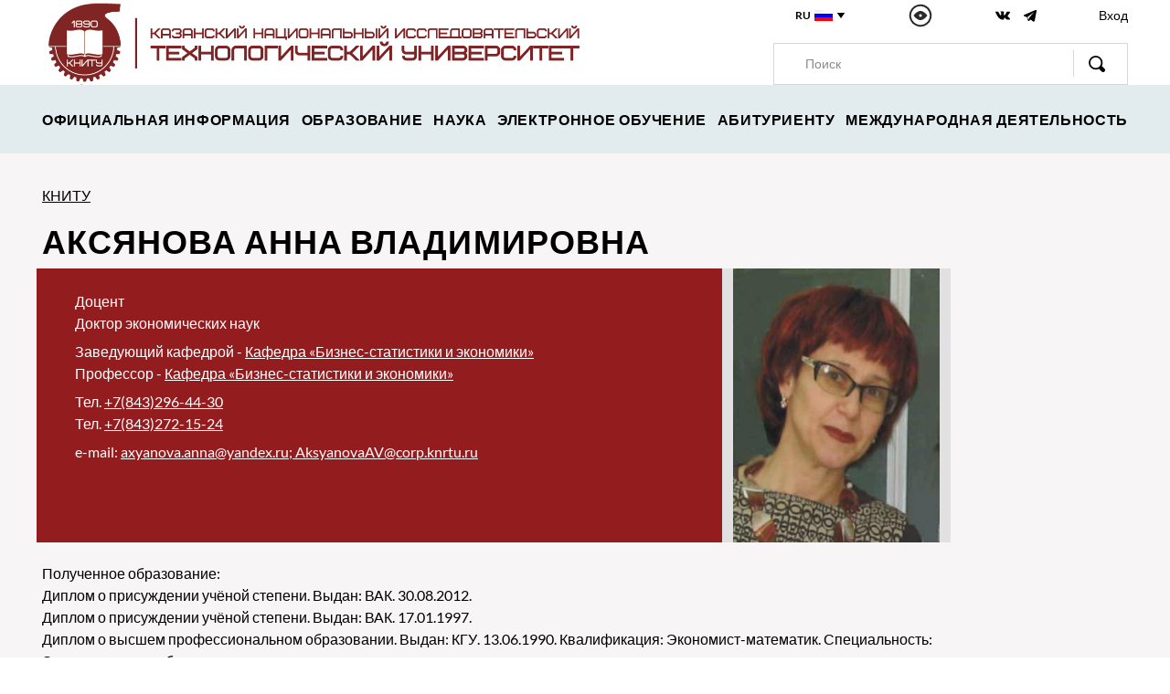

--- FILE ---
content_type: text/html;charset=utf-8
request_url: https://www.kstu.ru/emp_detail.jsp?id=1076025&idparent=0
body_size: 82968
content:



<!DOCTYPE html PUBLIC "-//W3C//DTD XHTML 1.0 Transitional//EN" "http://www.w3.org/TR/xhtml1/DTD/xhtml1-transitional.dtd">

<html lang="ru">
<head>
  <meta charset="UTF-8">
  <meta name="viewport" content="width=device-width, initial-scale=1.0">
  <meta http-equiv="X-UA-Compatible" content="ie=edge">
  <link rel="shortcut icon" href="img/favicon.ico" />
  <link rel="stylesheet" href="css/style.min.css">
 
<meta http-equiv="Content-Type" content="text/html; charset=utf-8" />
</head>





<head>
<title>Аксянова Анна Владимировна</title>
</head>

<body>

<!-- Top.Mail.Ru counter -->
<script type="text/javascript">
var _tmr = window._tmr || (window._tmr = []);
_tmr.push({id: "3610447", type: "pageView", start: (new Date()).getTime()});
(function (d, w, id) {
  if (d.getElementById(id)) return;
  var ts = d.createElement("script"); ts.type = "text/javascript"; ts.async = true; ts.id = id;
  ts.src = "https://top-fwz1.mail.ru/js/code.js";
  var f = function () {var s = d.getElementsByTagName("script")[0]; s.parentNode.insertBefore(ts, s);};
  if (w.opera == "[object Opera]") { d.addEventListener("DOMContentLoaded", f, false); } else { f(); }
})(document, window, "tmr-code");
</script>
<noscript><div><img src="https://top-fwz1.mail.ru/counter?id=3610447;js=na" style="position:absolute;left:-9999px;" alt="Top.Mail.Ru" /></div></noscript>
<!-- /Top.Mail.Ru counter -->
<header class="header">
  <div class="container-lg">
    <div class="row justify-content-md-between align-items-center align-items-lg-end">
      <div class="col-9 col-lg-6 ">
        <a href="/index.jsp" class="header-logo">
          <picture><source srcset="/img/logo23.png" type="image/webp"><img src="/img/logo23.png" alt=""></picture>
        </a>
      </div>
      
      <div class="col-auto ml-auto d-none d-md-block d-lg-none">
        <button class="popup__btn-burger">
          <picture><source srcset="/img/icon-burger.svg" type="image/webp"><img src="/img/icon-burger.svg" alt="" class="hidden"></picture>
          <picture><source srcset="/img/icon-close.svg" type="image/webp"><img src="/img/icon-close.svg" alt="" class="close"></picture>
        </button>
      </div>
     
     
      <div class="col-6 d-none d-md-block d-lg-none">
      <!--
      <form action="/r.jsp" id="cse-search-box" accept-charset="UTF-8">
        <input type="hidden" name="cx" value="010886211695916560820:lbc5me01vi8"/>
        <input type="hidden" name="cof" value="FORID:10" />
        <input type="hidden" name="ie" value="UTF-8">-->
       <form action="/ry.jsp" method="get" target="_self" accept-charset="utf-8"><input type="hidden" name="searchid" value="2320380"/>
       <input type="hidden" name="l10n" value="ru"/>
       <input type="hidden" name="reqenc" value=""/> 
        <div class="header__search">
         <input type="text"  name="text"  class="header__search-input" placeholder="Поиск"->
          <button class="header__search-btn" onclick="submit();"><picture><source srcset="/img/icon-search.svg" type="image/webp"><img src="/img/icon-search.svg" alt=""></picture></button>
       </div>
    </form>
    
    

    
    
    
    
      </div>
   
     
     
      <div class="col-6 col-lg-4 d-none d-md-block">
        <div class="header__top row align-items-md-center justify-content-md-between">
          <div class="col-md-auto">
            <div class="header__lang">
              RU
              <button class="header__lang-btn">
                <picture><source srcset="/img/icon-flag.svg" type="image/webp"><img src="/img/icon-flag.svg" alt="" class="header__lang-flag"></picture>
                <picture><source srcset="/img/icon-triangle.svg" type="image/webp"><img src="/img/icon-triangle.svg" alt="" class="header__lang-icon"></picture>
              </button>
            </div>
            <div class="header__lang-hidden">
              <a href="/knrtu/index_en.jsp">ENG <picture><source srcset="/img/icon-eng-flag.svg" type="image/webp"><img src="/img/icon-eng-flag.svg" alt=""></picture></a>
            </div>
          </div>
          
          
          <span  itemprop="Copy" >
          <button class="header__glass col-md-auto bvi-open">
            <picture><source srcset="/img/icon-glass.svg" type="image/webp"><img src="/img/icon-glass.svg" alt=""></picture>
          </button>
          </span>
          <div class="col-md-auto">
            <div class="header__social">
              <a href="https://vk.com/knitu_official"><picture><source srcset="/img/icon-vk.svg" type="image/webp"><img src="/img/icon-vk.svg" alt=""></picture></a>
              <a href="https://t.me/knitu_official"><picture><source srcset="/img/icon-tg.svg" type="image/webp"><img src="/img/icon-tg.svg"  height="16" alt=""></picture></a>
             <!-- <a href="https://www.instagram.com/knitu_official/"><picture><source srcset="/img/icon-inst.svg" type="image/webp"><img src="/img/icon-inst.svg" alt=""></picture></a>
              <a href="https://www.facebook.com/www.knitu.ru"><picture><source srcset="/img/icon-fb.svg" type="image/webp"><img src="/img/icon-fb.svg" alt=""></picture></a>-->
            </div>
          </div>
          <div class="col-md-auto">
          <!--"https://e.kstu.ru/cabinet/hello/login.jsp" -->
            <a href=  "/ds/eu_21.jsp?id_dept=0" class="header__lc" title="Вход">Вход</a>
          </div>
          
          
          
        </div>
        <!--- поиск-->
        <!--form action="/r.jsp" id="cse-search-box" accept-charset="UTF-8">
    <input type="hidden" name="cx" value="010886211695916560820:lbc5me01vi8"/>
    <input type="hidden" name="cof" value="FORID:10" />
    <input type="hidden" name="ie" value="UTF-8"-->
    <form action="/ry.jsp" method="get" target="_self" accept-charset="utf-8"><input type="hidden" name="searchid" value="2320380"/>
       <input type="hidden" name="l10n" value="ru"/>
       <input type="hidden" name="reqenc" value=""/> 
        
        <div class="row d-none d-lg-block">
          <div class="col">
            <div class="header__search">
            
              <input type="text"  name="text"  class="header__search-input" placeholder="Поиск">
              <button class="header__search-btn" onclick="submit()"><picture><source srcset="/img/icon-search.svg" type="image/webp"><img src="/img/icon-search.svg" alt=""></picture></button>
            </div>
          </div>
        </div>
    </form>    
       <!------------>   
      </div>
      
      <div class="col-auto ml-auto d-md-none">
        <button class="popup__btn-search">
          <picture><source srcset="/img/icon-search.svg" type="image/webp"><img src="/img/icon-search.svg" alt="" class="hidden"></picture>
          <picture><source srcset="/img/icon-close.svg" type="image/webp"><img src="/img/icon-close.svg" alt="" class="close"></picture>
        </button>
      </div>
      
      
      <div class="col-auto ml-auto d-md-none">
        <button class="popup__btn-burger">
          <picture><source srcset="/img/icon-burger.svg" type="image/webp"><img src="/img/icon-burger.svg" alt="" class="hidden"></picture>
          <picture><source srcset="/img/icon-close.svg" type="image/webp"><img src="/img/icon-close.svg" alt="" class="close"></picture>
        </button>
      </div>
      
    </div>
  </div>
</header>

<!--form action="/r.jsp" id="cse-search-box" accept-charset="UTF-8">
    <input type="hidden" name="cx" value="010886211695916560820:lbc5me01vi8"/>
    <input type="hidden" name="cof" value="FORID:10" />
    <input type="hidden" name="ie" value="UTF-8"-->
    <form action="/ry.jsp" method="get" target="_self" accept-charset="utf-8"><input type="hidden" name="searchid" value="2320380"/>
       <input type="hidden" name="l10n" value="ru"/>
       <input type="hidden" name="reqenc" value=""/> 
        
   <div class="header__search header__search-popup">
    <input type="text"  name="text"  class="header__search-input" placeholder="Поиск">
    <button class="header__search-btn" onclick="submit()"><picture><source srcset="/img/icon-search.svg" type="image/webp"><img src="/img/icon-search.svg" alt=""></picture></button>
  </div>
</form>






 <div class="header__bottom d-none d-lg-block">
  <div class="container-lg">
    <div class="header__nav">

        <div   class="dropdown"  >
	  
      <a href="#">ОФИЦИАЛЬНАЯ ИНФОРМАЦИЯ</a> 
     <div class="dropdown-hidden"> <!-- dropdown-half  без переноса строк -->
     <div>
      
     <!-- было здесь-->
       
  <!--</div><div> -->
  
  <!--Any ref--><a href="/article.jsp?id_e=10985">История</a>
  
  <!--</div><div> -->
  
  <!--Any ref--><a href="/article.jsp?id_e=11232">Университет сегодня</a>
  
  <!--</div><div> -->
  
  <!--Any ref--><a href="/article.jsp?id_e=119995">КНИТУ в рейтингах</a>
  
  <!--</div><div> -->
  
  <!--Any ref--><a href="/article.jsp?id_e=24248">Страница ректора</a>
  
  <!--</div><div> -->
  
  <!--Any ref--><a href="/adm1.jsp?what=7">Администрация</a>
  
  <!--</div><div> -->
  
  <!--Any ref--><a href="/article.jsp?id_e=11229">Контактная информация</a>
  
  <!--</div><div> -->
  
  <!--Any ref--><a href="/article.jsp?id_e=25238">Партнёры</a>
  
  <!--</div><div> -->
  
  <!--Any ref--><a href="/sv/index_common.jsp">Сведения об образовательной организации</a>
  	        </div></div></div>      
        <div   class="dropdown"  >
	  
      <a href="#">ОБРАЗОВАНИЕ</a> 
     <div class="dropdown-hidden"> <!-- dropdown-half  без переноса строк -->
     <div>
      
     <!-- было здесь-->
       
  <!--</div><div> -->
  
  <!--Any ref--><a href="/article.jsp?id_e=79173">Образовательная деятельность</a>
  
  <!--</div><div> -->
  
  <!--Any ref--><a href="/sv/index_vacant.jsp?n=13">Вакантные места для приёма (перевода)</a>
  
  <!--</div><div> -->
  
  <!--Any ref--><a href="/1leveltest.jsp?idparent=4013">Лицей-интернат</a>
  
  <!--</div><div> -->
  
  <!--Any ref--><a href="/article.jsp?id_e=105273">Технолидер</a>
  
  <!--</div><div> -->
  
  <!--Any ref--><a href="/article.jsp?id_e=98756">Детский университет "Наука на ладони"</a>
  
  <!--</div><div> -->
  
  <!--Any ref--><a href="/article_combo2v.jsp?id_e=144673&idr=144913">Проект "Цифровая кафедра"</a>
  
  <!--</div><div> -->
  
  <!--Any ref--><a href="/article.jsp?id_e=28565&id=185">Повышение квалификации и переподготовка</a>
  
  <!--</div><div> -->
  
  <!--Any ref--><a href="/1leveltest.jsp?idparent=1821">УНИЦ (библиотека)</a>
  	        </div></div></div>      
        <div   class="dropdown"  >
	  
      <a href="#">НАУКА</a> 
     <div class="dropdown-hidden"> <!-- dropdown-half  без переноса строк -->
     <div>
      
     <!-- было здесь-->
       
  <!--</div><div> -->
  
  <!--Any ref--><a href="/article.jsp?id_e=11565">Научные направления </a>
  
  <!--</div><div> -->
  
  <!--Any ref--><a href="/article.jsp?id_e=25862">Научно-производственная инфраструктура</a>
  
  <!--</div><div> -->
  
  <!--Any ref--><a href="/article.jsp?id_e=72958">Научные журналы КНИТУ</a>
  
  <!--</div><div> -->
  
  <!--Any ref--><a href="/article.jsp?id_e=66554">Научная аттестация</a>
  
  <!--</div><div> -->
  
  <!--Any ref--><a href="article.jsp?id_e=16313">Диссертационные советы</a>
  
  <!--</div><div> -->
  
  <!--Any ref--><a href="/article.jsp?id_e=38690">Технологическая платформа «Текстильная и легкая промышленность»</a>
  
  <!--</div><div> -->
  
  <!--Any ref--><a href="/article.jsp?id_e=117035">Научно-технический совет КНИТУ</a>
  
  <!--</div><div> -->
  
  <!--Any ref--><a href="article.jsp?id_e=151842">Итоговая научная конференция</a>
  
  <!--</div><div> -->
  
  <!--Any ref--><a href="article.jsp?id_e=162933&id=6684">Конференции для сотрудников и студентов </a>
  
  <!--</div><div> -->
  
  <!--Any ref--><a href="article.jsp?id_e=129314">Гранты, конкурсы</a>
  
  <!--</div><div> -->
  
  <!--Any ref--><a href="/servlet/contentblob?id=437688">Программы поддержки инновационных проектов в РТ</a>
  
  <!--</div><div> -->
  
  <!--Any ref--><a href="/article.jsp?id_e=165253">Национальные проекты России</a>
  	        </div></div></div>      
        <div   class="dropdown"  >
	  
      <a href="#">ЭЛЕКТРОННОЕ ОБУЧЕНИЕ</a> 
     <div class="dropdown-hidden"> <!-- dropdown-half  без переноса строк -->
     <div>
      
     <!-- было здесь-->
       
  <!--</div><div> -->
  
  <!--Any ref--><a href="/distant_show.jsp">Онлайн лекции КНИТУ</a>
  
  <!--</div><div> -->
  
  <!--Any ref--><a href="https://moodle.kstu.ru/?id_e=68073">Виртуальная среда обучения</a>
  
  <!--</div><div> -->
  
  <!--Any ref--><a href="/article.jsp?id_e=108076">Электронные образовательные  ресурсы</a>
  	        </div></div></div>      
        <div   class="dropdown"  >
	  
	            <A   href="/article_combo.jsp?id_e=140053&idr=142934 " >АБИТУРИЕНТУ</A>
     <div> <!-- пустышка-->
     <div>
              
     <!-- было здесь-->
       	        </div></div></div>      
        <div   class="dropdown"  >
	  
      <a href="#">МЕЖДУНАРОДНАЯ ДЕЯТЕЛЬНОСТЬ</a> 
     <div class="dropdown-hidden"> <!-- dropdown-half  без переноса строк -->
     <div>
      
     <!-- было здесь-->
       
  <!--</div><div> -->
  
  <!--Any ref--><a href="/1leveltest.jsp?idparent=780">Управление международной деятельности</a>
  
  <!--</div><div> -->
  
  <!--Any ref--><a href="/article.jsp?id_e=141775&idparent=780">Международные партнёры</a>
  
  <!--</div><div> -->
  
  <!--Any ref--><a href="/article.jsp?id=0&id_e=104375">Гранты и стипендиальные программы</a>
  
  <!--</div><div> -->
  
  <!--Any ref--><a href="/article.jsp?id_e=161093">Международные образовательные программы</a>
  
  <!--</div><div> -->
  
  <!--Any ref--><a href="/article.jsp?id_e=79561&idparent=780">Научные международные проекты</a>
  
  <!--</div><div> -->
  
  <!--Any ref--><a href="/article.jsp?id_e=119195">Ассоциации</a>
  
  <!--</div><div> -->
  
  <!--Any ref--><a href="/article.jsp?id=0&id_e=121117">Европейское приложение к диплому</a>
  
  <!--</div><div> -->
  
  <!--Any ref--><a href="/article.jsp?id_e=119196">Почётные доктора </a>
  
  <!--</div><div> -->
  
  <!--Any ref--><a href="/article.jsp?id_e=104434">Erasmus+</a>
  
        </div>
      </div>
    </div>
 </div>
</div>
</div>

<div class="popup-menu">
  <div class="container">
    <div class="row">
      <div class="col">
        <div class="header__nav">

       <div  class="dropdown" >
	  
      <a href="#">ОФИЦИАЛЬНАЯ ИНФОРМАЦИЯ</a> 
      
      <div class="dropdown-hidden">
     <div>
       
  <!--Any ref--> <a href="/article.jsp?id_e=10985">История</a>
  
  <!--Any ref--> <a href="/article.jsp?id_e=11232">Университет сегодня</a>
  
  <!--Any ref--> <a href="/article.jsp?id_e=119995">КНИТУ в рейтингах</a>
  
  <!--Any ref--> <a href="/article.jsp?id_e=24248">Страница ректора</a>
  
  <!--Any ref--> <a href="/adm1.jsp?what=7">Администрация</a>
  
  <!--Any ref--> <a href="/article.jsp?id_e=11229">Контактная информация</a>
  
  <!--Any ref--> <a href="/article.jsp?id_e=25238">Партнёры</a>
  
  <!--Any ref--> <a href="/sv/index_common.jsp">Сведения об образовательной организации</a>
  	
         </div></div></div>
      
       <div  class="dropdown" >
	  
      <a href="#">ОБРАЗОВАНИЕ</a> 
      
      <div class="dropdown-hidden">
     <div>
       
  <!--Any ref--> <a href="/article.jsp?id_e=79173">Образовательная деятельность</a>
  
  <!--Any ref--> <a href="/sv/index_vacant.jsp?n=13">Вакантные места для приёма (перевода)</a>
  
  <!--Any ref--> <a href="/1leveltest.jsp?idparent=4013">Лицей-интернат</a>
  
  <!--Any ref--> <a href="/article.jsp?id_e=105273">Технолидер</a>
  
  <!--Any ref--> <a href="/article.jsp?id_e=98756">Детский университет "Наука на ладони"</a>
  
  <!--Any ref--> <a href="/article_combo2v.jsp?id_e=144673&idr=144913">Проект "Цифровая кафедра"</a>
  
  <!--Any ref--> <a href="/article.jsp?id_e=28565&id=185">Повышение квалификации и переподготовка</a>
  
  <!--Any ref--> <a href="/1leveltest.jsp?idparent=1821">УНИЦ (библиотека)</a>
  	
         </div></div></div>
      
       <div  class="dropdown" >
	  
      <a href="#">НАУКА</a> 
      
      <div class="dropdown-hidden">
     <div>
       
  <!--Any ref--> <a href="/article.jsp?id_e=11565">Научные направления </a>
  
  <!--Any ref--> <a href="/article.jsp?id_e=25862">Научно-производственная инфраструктура</a>
  
  <!--Any ref--> <a href="/article.jsp?id_e=72958">Научные журналы КНИТУ</a>
  
  <!--Any ref--> <a href="/article.jsp?id_e=66554">Научная аттестация</a>
  
  <!--Any ref--> <a href="article.jsp?id_e=16313">Диссертационные советы</a>
  
  <!--Any ref--> <a href="/article.jsp?id_e=38690">Технологическая платформа «Текстильная и легкая промышленность»</a>
  
  <!--Any ref--> <a href="/article.jsp?id_e=117035">Научно-технический совет КНИТУ</a>
  
  <!--Any ref--> <a href="article.jsp?id_e=151842">Итоговая научная конференция</a>
  
  <!--Any ref--> <a href="article.jsp?id_e=162933&id=6684">Конференции для сотрудников и студентов </a>
  
  <!--Any ref--> <a href="article.jsp?id_e=129314">Гранты, конкурсы</a>
  
  <!--Any ref--> <a href="/servlet/contentblob?id=437688">Программы поддержки инновационных проектов в РТ</a>
  
  <!--Any ref--> <a href="/article.jsp?id_e=165253">Национальные проекты России</a>
  	
         </div></div></div>
      
       <div  class="dropdown" >
	  
      <a href="#">ЭЛЕКТРОННОЕ ОБУЧЕНИЕ</a> 
      
      <div class="dropdown-hidden">
     <div>
       
  <!--Any ref--> <a href="/distant_show.jsp">Онлайн лекции КНИТУ</a>
  
  <!--Any ref--> <a href="https://moodle.kstu.ru/?id_e=68073">Виртуальная среда обучения</a>
  
  <!--Any ref--> <a href="/article.jsp?id_e=108076">Электронные образовательные  ресурсы</a>
  	
         </div></div></div>
      
       <div  class="Nodropdown" >
	  
  <!--</div><div> -->
  
	  <A   href="/article_combo.jsp?id_e=140053&idr=142934 " >АБИТУРИЕНТУ</A>
      
      <div class="dropdown-hidden">
     <div>
       	
         </div></div></div>
      
       <div  class="dropdown" >
	  
      <a href="#">МЕЖДУНАРОДНАЯ ДЕЯТЕЛЬНОСТЬ</a> 
      
      <div class="dropdown-hidden">
     <div>
       
  <!--Any ref--> <a href="/1leveltest.jsp?idparent=780">Управление международной деятельности</a>
  
  <!--Any ref--> <a href="/article.jsp?id_e=141775&idparent=780">Международные партнёры</a>
  
  <!--Any ref--> <a href="/article.jsp?id=0&id_e=104375">Гранты и стипендиальные программы</a>
  
  <!--Any ref--> <a href="/article.jsp?id_e=161093">Международные образовательные программы</a>
  
  <!--Any ref--> <a href="/article.jsp?id_e=79561&idparent=780">Научные международные проекты</a>
  
  <!--Any ref--> <a href="/article.jsp?id_e=119195">Ассоциации</a>
  
  <!--Any ref--> <a href="/article.jsp?id=0&id_e=121117">Европейское приложение к диплому</a>
  
  <!--Any ref--> <a href="/article.jsp?id_e=119196">Почётные доктора </a>
  
  <!--Any ref--> <a href="/article.jsp?id_e=104434">Erasmus+</a>
  
        </div>
      </div>
    </div>
  </div>
 </div>
 </div>
 


<div class="row d-md-none">
      <button class="header__glass col-2 bvi-open">
        <picture><source srcset="/img/icon-glass.svg" type="image/webp"><img src="/img/icon-glass.svg" alt=""></picture>
      </button>
      <div class="col-3">
        <div class="header__social">
              <a href="https://vk.com/knitu_official"><picture><source srcset="/img/icon-vk.svg" type="image/webp"><img src="/img/icon-vk.svg" alt=""></picture></a>
             <a href="https://t.me/knitu_official"><picture><source srcset="/img/icon-tg.svg" type="image/webp"><img src="/img/icon-tg.svg"  height="16" alt=""></picture></a>

              <!--<a href="https://www.instagram.com/knitu_official/"><picture><source srcset="/img/icon-inst.svg" type="image/webp"><img src="/img/icon-inst.svg" alt=""></picture></a>
              <a href="https://www.facebook.com/www.knitu.ru"><picture><source srcset="/img/icon-fb.svg" type="image/webp"><img src="/img/icon-fb.svg" alt=""></picture></a>-->
        </div>
      </div>
      <div class="col-auto">
        <div class="header__lang">
          <a href="/">RU</a>
          <button class="header__lang-btn">
            <picture><source srcset="/img/icon-flag.svg" type="image/webp"><img src="/img/icon-flag.svg" alt="" class="header__lang-flag"></picture>
            <picture><source srcset="/img/icon-triangle.svg" type="image/webp"><img src="/img/icon-triangle.svg" alt="" class="header__lang-icon"></picture>
          </button>
        </div>
        <div class="header__lang-hidden">
          <a href="/knrtu/index_en.jsp">ENG <picture><source srcset="/img/icon-eng-flag.svg" type="image/webp"><img src="/img/icon-eng-flag.svg" alt=""></picture></a>
        </div>
      </div>
      <div class="col-auto">  <a href=  "/ds/eu_21.jsp" class="header__lc" title="Вход"> Вход </a>  </div>
      
    </div>
  </div>
</div>

 
 
<main>
<section class="home" id="home">
<p></p>
<p></p>
<p></p>
<p></p>  
<p></p>
</section>

<section class="news">
<div class="container">       
    <!-- Начало Контента -->
<br />
    <div class="row">
     <div class="col">
           <div class="single-breadcrump"> 
           
        <a href="1leveltest.jsp?idparent=0"> КНИТУ </a>
       
       </div>
      </div>
     </div>
       
 <div class="row">
   <div class="col-lg-10">  <!---- левая часть-->
    <!--ФИО-->
     <div class="single__banner-title ">
		 <h2 >Аксянова Анна Владимировна</h2>
	      </div>
          
     <div class="row" style=" background-color:#E1E1E1">
        <div class="col-12 col-sm-9" style="background-color:#931c1f"> 
 
      <div class="single__banner  align-content-center">    
      <div class="single__banner-text"> 
      
      <p>
      
          <span itemprop="academStat">Доцент</span> <br><span itemprop="degree">Доктор экономических наук</span><br />
          
       </p>
         
      <p >    
 	  
	 Заведующий кафедрой - 
	 <a href=1leveltest.jsp?idparent=3853 >
	 Кафедра «Бизнес-статистики и экономики» </a> <br>
	  
	 Профессор - 
	 <a href=1leveltest.jsp?idparent=3853 >
	 Кафедра «Бизнес-статистики и экономики» </a> <br>
	  
	 </p>
     
	 
     <!--br-->
     
	 Тел. <a href="tel:+7(843)296-44-30">+7(843)296-44-30</a> <br> 
	 
	 Тел. <a href="tel:+7(843)272-15-24">+7(843)272-15-24</a> <br> 
	 
     
	 </p>
     
	 
       
    	   
           <p class="style3">e-mail: <a href="mailto:axyanova.anna@yandex.ru; AksyanovaAV@corp.knrtu.ru">axyanova.anna@yandex.ru; AksyanovaAV@corp.knrtu.ru</a></p>
		    
           </div>
          </div>
         </div>
         
         <!--фото-->
         
			<div class="col-12 col-sm-3" style=" max-width:250px; max-height:300px; overflow:hidden"> 
             
			 <a href="/servlet/contentblob?id=78301" ><a href="/a_show21.jsp?id_emp=1076025&idi=78301" title="" ><picture><source srcset="/servlet/contentblob?id=78301" type="image/webp"><img class="col-12" src="/servlet/contentblob?id=78301" ></picture></a></a>
			 
             
     </div>
        
         <!--фото-->
         
        </div><!--row--> 
        
       <br />  
       <div class="single-content" >   
          
          <p> 
          Полученное образование: <br> <span> Диплом о присуждении учёной степени</span>. Выдан: ВАК. 30.08.2012. <br> <span> Диплом о присуждении учёной степени</span>. Выдан: ВАК. 17.01.1997. <br> <span itemprop="teachingLevel">Диплом о высшем профессиональном образовании</span>. Выдан: КГУ. 13.06.1990. Квалификация: <span itemprop="teachingQual">Экономист-математик</span>. Специальность: <span itemprop="employeeQualification">Экономическая кибернетика.</span><br><br>Профессиональная переподготовка:<br><span itemprop="profDevelopment">01.10.1996 - 30.06.1997,  час.</span> <span> Диплом о профессиональной переподготовке</span>, серия: ФВ, номер: 405539. Выдан: ЦППКП. Программа: <span itemprop="employeeQualification">Педагогика высшей школы.</span><br><br>Повышение квалификации:<br><span itemprop="qualification">23.12.2024 -  </span><span> Удостоверение о краткосрочном повышении квалификации</span>, номер: 73125. Выдан: Институт дополнительного профессионального образования ФГБОУ ВО "КНИТУ". Программа: <span itemprop="employeeQualification">Актуальные инструменты статического анализа данных.</span><br><details><summary style=" text-decoration:underline; cursor:pointer; color:#666">показать все</summary><br>Повышение квалификации:<br><span itemprop="qualification">15.12.2023 - 27.12.2023, 40 час.</span> <span> Удостоверение о краткосрочном повышении квалификации</span>, номер: 60565. Выдан: ИДПО ФГБОУ ВО "КНИТУ". Программа: <span itemprop="employeeQualification"> Передовой инженерной школы "Промхимтех" "Повышение ресурсной эффективности производства на основе наилучших доступных технологий".</span></details><br><!--Recordset33.getString("str_info") -->
		   
          <br><span itemprop="genExperience">Общий трудовой стаж: 35 л. 5 мес. c 15/08/1990</span>,<br><span>Педагогический стаж: 28 л. 11 мес. c 01/02/1997</span> 
          </p>
          
       </div>
     
     
     
     
  
           

  <div class="row">
  <!--остальные картинки слева-->  
      <div class="col-12"> 
   <!-------содержание статической --->
         <div class="single-content" >
         <table width="100%" ><tr>
         <td style="vertical-align:top">
   
<p><br>
<p><b> Краткая биография: </b></p>
<p>1990 г. – закончила Казанский государственный университет им. В.И. Ульянова-Ленина по специальности «Экономическая кибернетика», квалификация – математик-экономист;
<p>1990 г. – зачислена на должность инженера-электроника ИВЦ Казанского химико-технологического института им. С.М. Кирова;
<p>1993-1996 гг. – аспирант кафедры химической кибернетики Казанского химико-технологического института им. С.М. Кирова; 
<p>1996 г. – защита кандидатской диссертации на соискание ученой степени кандидата технических наук по специальности «Охрана окружающей среды и рациональное использование природных ресурсов»
<p>1997 г. – ассистент кафедры химической кибернетики КХТИ;
<p>1998 г. – доцент кафедры химической кибернетики КГТУ;
<p>2001 г. – присвоено ученое звание доцента по кафедре экономической кибернетики Казанского государственного университета им. В.И. Ульянова-Ленина;
<p>2006 г. – куратор специальностей 080116 «Математические методы в экономике» и 080601 «Статистика»;
<p>2012 г. – защита докторской диссертации на тему: «Стратегическое управление структурными изменениями в региональной экономике в условиях пространственного неравновесия» по специальности 08.00.05 «Экономика и управление народны хозяйством (региональная экономика)»; присвоена ученая степень доктора экономических наук;
<p>2013 г. – заведующая кафедрой бизнес-статистики и математических методов в экономике КНИТУ.
</p>
<p></p>
<p><p><b>Область научных интересов:</b>
<p>региональная экономика и статистика, математическое моделирование социально-экономических процессов
</p>
<p></p>
<p><p><b>Учебно-методическая деятельность:</b>
</p>
<p><p>Является разработчиком цикла учебно-методических комплексов дисциплин, предназначенных для студентов, обучающихся по специальностям и направлениям социально-экономического профиля. Среди них: «Статистика», «Экономико-математическое моделирование», «Методы оптимальных решений», «Математические методы и модели в исследовании операций», «Статистические методы в управлении инновациями», «Общая теория статистики», «Социальная статистика», «Бизнес-статистика», «Региональная статистика», «Информационные технологии в экономике и управлении» и др.
</p>
<p>В настоящее время является ведущим лектором курсов:
</p>
<p>•	Статистика;
</p>
<p>•	Методы оптимальных решений;
</p>
<p>•	Экономико-математическое моделирование.
</p>
<p>Является  разработчиком учебных планов:
</p>
 <p>- по специальностям 080116 «Математические методы в экономике», 080601 «Статистика»;
</p>
 <p>- по профилям бакалавриата «Бизнес-статистика и прогнозирование», «Математические методы в экономике» направления 080100 «Экономика»;
</p>
<p>- по программе магистратуры «Бизнес-аналитика» в рамках направления 080100 «Экономика».
</p>
<p>Принимает активное участие в работе УМО по специальностям и направлениям в области математических методов в экономике.
</p>
<p> 
</li></ol></p>
<p><p><b>Результаты научно-педагогической деятельности за 2013-2016 гг.:</b>        </p>
</td></tr></table>
         </div>
         </div>
         </div>
<div class="single-content">


<b>Преподаваемые дисциплины:</b> <br>Основы статистики <br>Прикладная статистика <br>Общая методология статистических исследований <br>Методы оптимальных решений <br>Подготовка к сдаче и сдача государственного экзамена <br>Статистические методы в управлении инновациями <br>Макро- и микроэкономическое моделирование <br>
<br />
<a href="/www_Pgrid.jsp?p=94"><b> Расписание</b></a> 

</div>
<br />


<!DOCTYPE html PUBLIC "-//W3C//DTD XHTML 1.0 Transitional//EN" "http://www.w3.org/TR/xhtml1/DTD/xhtml1-transitional.dtd"><head>
<meta http-equiv="Content-Type" content="text/html; charset=utf-8" />

<head>

<script type="text/javascript" src="/ds/makeRequest.js"></script>
<SCRIPT LANGUAGE="JavaScript">
function get_substruct( idd,id, w )
{
makeRequest('/ajax_empdept_struct.jsp?idd='+idd+'&id='+id+ '&w='+w, "struct");
}
function get_empstruct( idd,id, w )
{
makeRequest('/ajax_emp_struct.jsp?idd='+idd+'&id='+id+ '&w='+w, "struct");
}
</SCRIPT>

 <style>
 .WBACK{   text-align:left; background-color: #FFF;    margin-top:0px;margin-right:10px;margin-bottom:10px; padding:10px; border-radius: 5px;    box-shadow: 3px 6px 11px 0px rgb(0 0 0 / 25%), -1px 4px 11px 0px rgb(0 0 0 / 22%);}
 .WBACK h4 { margin-bottom:0px!important; margin-top:0px; font-size:small}

 .FUNC {   text-align:left; background-color: #EAEDFF;   margin:10px; padding:10px; border-radius: 5px;    box-shadow: 3px 6px 11px 0px rgb(0 0 0 / 25%), -1px 4px 11px 0px rgb(0 0 0 / 22%);}
 .FUNC h4 { margin-bottom:0px!important; margin-top:0px}
 .boss {cursor: help;   text-align:left ; margin-top:0px;margin-right:10px;margin-bottom:1px; padding:10px; border-radius: 5px;    box-shadow: 3px 6px 11px 0px rgb(0 0 0 / 25%), -1px 4px 11px 0px rgb(0 0 0 / 22%);}
 .boss h4 { margin-bottom:0px!important;margin-top:0px; font-size:small}
 .boss a h4 { margin-bottom:0px!important;margin-top:0px; font-size:small}
 .rab { text-align:left; margin-top:0px;margin-right:10px;margin-bottom:1px; padding:10px; font-size:small}
 .foto {text-align:center; margin-top:0px; padding:0px;max-width:80px; max-height:75px; overflow:hidden;border-radius: 20%; }
 .foto img { border-radius: 10%;  }
 </style>
</head>





<div id="struct" style=" padding-bottom:40px; background:#FFF ">
<h4 style="color:#999">  Подчиненые подразделения: </h4>




   <div class="row justify-content-center" /> 




 <div class="col-12 col-md-5 boss">
 <a name="struct" onclick="get_substruct(3853,1076025,'d')" style="text-decoration:none" >
   <div class="row" >
       
         <div class=" foto" align="left" ><img src="/servlet/contentblob?pre=78301"  class="col-12"/> </div>
         
         <div class="col-8" >
         <h4 >Кафедра «Бизнес-статистики и экономики» Заведующий кафедрой, Профессор</h4>
         
		 Аксянова Анна Владимировна<br />
         <font size="-1">Заведующий кафедрой, Профессор<br />
         <font color="blue"> </font></font>
         
         </div>
     </div>
  </a>
</div>

</div>
</div>


 





         <h3> Основные публикации</h3>
<div class="single-content">
          

<p  style="font-weight:bold; text-align:justify; margin-bottom:12px; margin-top:12px" >Статьи в реферируемых журналах:</p>
 
        
<p align="justify">
1.    
Гадельшина Г.А., Аксянова А.В., Макарова Е.Е., СТАТИСТИЧЕСКИЙ АНАЛИЗ ПРОЦЕССОВ ИНФЛЯЦИИ В РЕГИОНАХ РОССИИ
 / Экономический вестник Республики Татарстан. 2025, в.1,  с.17-23 (RINC, ВАК)
</p>
 
        
<p align="justify">
2.    
Гадельшина Г.А., Аксянова А.В., Трушин Д.А., ИССЛЕДОВАНИЕ ВЗАИМОСВЯЗИ ЗАБОЛЕВАЕМОСТИ С РАЦИОНОМ ПИТАНИЯ И ОБРАЗОМ ЖИЗНИ НАСЕЛЕНИЯ
 / Экономический вестник Республики Татарстан. 2025, в.2,  с.31-38 (RINC, ВАК)
</p>
 
        
<p align="justify">
3.    
Аксянова А.В., Гадельшина Г.А., Зарипова Р.М. , УПРАВЛЕНИЕ ТРУДОВЫМ ПОТЕНЦИАЛОМ: РЕГИОНАЛЬНЫЙ АСПЕКТ / Вестник Алтайской академии экономики и права. 2025, в.10 (часть 1),  с.5-13 (RINC, ВАК)
</p>
 
        
<p align="justify">
4.    
Гадельшина Г. А., Аксянова А. В., Бурцев Д. А., Анализ потребления энергетических ресурсов в Еврозоне / Управление устойчивым развитием. 2025, в.5,  с.5-13 (RINC, ВАК)
</p>
 
        
<p align="justify">
5.    
Андриянова А. В., Аксянова А. В., ПРИМЕНЕНИЕ ТЕХНОЛОГИИ ПАНЕЛЬНЫХ ДАННЫХ ДЛЯ ВЫЯВЛЕНИЯ РЕГИОНАЛЬНОЙ СПЕЦИФИКИ В АНАЛИЗЕ
ДИНАМИКИ РОЖДАЕМОСТИ	
 / Нугаевские чтения: традиции и инновации в экономической науке и практике : IV Всероссийская научно-практическая конференция, Казань, 05–06 декабря 2024 года. 2025,  с.128-130 (RINC)
</p>
 
        
<p align="justify">
6.    
Аксянова А. В., Гадельшина Г. А., Трушин Д. А., Бурцев Д. А., Шипицин Н. Д., ИССЛЕДОВАНИЕ ПРОБЛЕМ ДЕМОГРАФИИ НА ПРИМЕРЕ МОЛОДЫХ СЕМЕЙ В ПРИВОЛЖСКОМ ФЕДЕРАЛЬНОМ ОКРУГЕ / Экономический вестник Республики Татарстан. 2025, в.4,  с.15-25 (RINC, ВАК)
</p>
 
        
<p align="justify">
7.    
Райская М.В., Аксянова А.В. , Факторные модели результативности затратного механизма инновационной деятельности в отраслях промышленности / Фундаментальные исследования. 2024, в.3,  с.72-76 (RINC, ВАК)
</p>
 
        
<p align="justify">
8.    
А. В. Аксянова, Г. А. Гадельшина, Пространственно-временной анализ факторов, определяющих динамику потребления платных услуг (на примере федеральных округов Российской Федераци) / Экономический анализ: теория и практика. 2024, т.23, в.1,  с.171-187 (RINC, ВАК)
</p>
 
        
<p align="justify">
9.    
Динмухаметова А.А., Аксянова А.В., ОБЗОР МЕТОДОЛОГИЧЕСКИХ ПОДХОДОВ К ФОРМАЛИЗОВАННОЙ ОЦЕНКЕ ЦИФРОВОЙ ЭКОНОМИКИ
 / Нугаевские чтения : III Всероссийская научно-практическая конференция, Казань, 06–07 декабря 2023 года. 2024,  с.119-122 (RINC)
</p>
 
        
<p align="justify">
10.    
Аксянова А. В., Статистическая оценка доступности услуг ЖКХ для населения: региональный аспект / Вестник Алтайской академии экономики и права. 2024, в.11-3,  с.321-327 (RINC, ВАК)
</p>
 
        
<p align="justify">
11.    
Аксянова А.В., Динмухаметова А.А., Андриянова А.В., ОЦЕНКА ЭФФЕКТИВНОСТИ ДЕМОГРАФИЧЕСКОЙ ПОЛИТИКИ: РЕГИОНАЛЬНЫЙ АСПЕКТ
 / Экономический вестник Республики Татарстан. 2024, в.4,  с.10-17 (RINC, ВАК)
</p>
 
        
<p align="justify">
12.    
Руденко И. И., Аксяноваа А. В., МЕТОДОЛОГИЯ ОЦЕНКИ ЦИФРОВОГО КАПИТАЛА КАК ФАКТОРА ЦИФРОВОГО НЕРАВЕНСТВА / Экономический вестник Республики Татарстан. 2023, в.3,  с.20-27 (RINC, ВАК)
</p>
 
        
<p align="justify">
13.    
Аксянова А. В., Оценка конкурентоспособности регионов РФ с применением метода регуляризации по Парето / Вестник Алтайской академии экономики и права. 2023, в.11-2,  с.147-152 (RINC, ВАК)
</p>
 
        
<p align="justify">
14.    
Аксянова А.В., Гадельшина Г.А., Сотников Д.В., Пространственная дифференциация потребления платных услуг населением: региональный аспект / Вестник экономики, права и социологии. 2023, в.4,  с.8-12 (RINC, ВАК)
</p>
 
        
<p align="justify">
15.    
Михайлова Е. О., Аксянова А. В., ИНДИКАТОРНЫЙ ПОДХОД В ОЦЕНКЕ ПРОЦЕССОВ ДЕМОГРАФИЧЕСКОГО СТАРЕНИЯ В РФ / Russian Journal of Management. 2023, т.11, в.4,  с.490-500 (RINC, ВАК)
</p>
 
        
<p align="justify">
16.    
Е. О. Михайлова, А. В. Аксянова, Оценка уровня инфляци с помощью альтернативных индексов / Управление устойчивым развитием. 2023, в.6 (49),  с.25-30 (RINC, ВАК)
</p>
 
        
<p align="justify">
17.    
Райская М.В., Аксянова А.В. , Методика оценки эффективности инновационных процессов в среднетехнологичных отраслях обрабатывающей промышленности Российской Федерации / Вопросы инновационной экономики. 2023, т.13, в.4,  с.2059-2074 (RINC, ВАК)
</p>
 
        
<p align="justify">
18.    
Гадельшина Г. А., Аксянова А. В., Оценка стабильности социально-экономического развития территории / Управление устойчивым развитием. 2022, в.1 (38),  с.14-21 (RINC, ВАК)
</p>
 
        
<p align="justify">
19.    
Аксянова А. В., К ВОПРОСУ О ПРИМЕНЕНИИ ИНТЕЛЛЕКТУАЛЬНОГО АНАЛИЗА ДАННЫХ ДЛЯ ПРОГНОЗИРОВАНИЯ УСТОЙЧИВОГО РАЗВИТИЯ ТЕРРИТОРИЙ РФ / Нугаевские чтения. 2022,  с.269-271 (RINC)
</p>
 
        
<p align="justify">
20.    
Александровская А. В., Аксянова А. В., АНАЛИЗ СИТУАЦИИ С КОРОНАВИРУСОМ COVID-19 В РЕГИОНАХ РОССИИ С ИСПОЛЬЗОВАНИЕМ ИНСТРУМЕНТАРИЯ MICROSOFT POWER BI / Нугаевские чтения. 2022,  с.272-275 (RINC)
</p>
 
        
<p align="justify">
21.    
Тухватуллина А.А., Аксянова А.В., ПРОБЛЕМЫ СТАТИСТИЧЕСКОГО УЧЕТА ЭФФЕКТОВ ЦИРКУЛЯРНОЙ ЭКОНОМИКИ / Нугаевские чтения. 2022,  с.291-293 (RINC)
</p>
 
        
<p align="justify">
22.    
А. В. Аксянова, Л. Р. Абзалилова, А. А. Тухватуллина, Применение технологии панельных данных для измерения эффектов экономики замкнутого цикла / Экономический вестник Республики Татарстан. 2022, в.2,  с.10-15 (RINC, ВАК)
</p>
 
        
<p align="justify">
23.    
Александровская А. В., Аксянова А. В., Анализ влияния регионального банковского сектора на экономику региона на базе многомерных статистических методов / Экономическое развитие в XXI веке: тенденции, вызовы и перспективы : юбилейная X Международная научно-практическая конференция «Горизонты России». 7 апреля 2022 г.. 2022, т.1,  с.191-194 (RINC)
</p>
 
        
<p align="justify">
24.    
Аксянова А. В., Чехломин С. В., Оценка эффективности региональных инновационных систем с учетом динамического фактора / Конкурентоспособность в глобальном мире: экономика, наука, технологии. 2022, в.12,  с.377-380 (RINC, ВАК)
</p>
 
        
<p align="justify">
25.    
Г. А. Гадельшина, А. В. Аксянова, СТАТИСТИЧЕСКОЕ ИССЛЕДОВАНИЕ И АНАЛИЗ ЭКОНОМИЧЕСКОЙ ДОСТУПНОСТИ
ПРОДУКТОВ ПИТАНИЯ / Экономический вестник Республики Татарстан. 2021, в.2,  с.13-18 (RINC, ВАК)
</p>
 
        
<p align="justify">
26.    
Самойлов М. К., Аксянова А. В. , Применение альтернативных способов оценки уровня социально-экономического развития региона / Экономическое развитие в XXI веке: тенденции, вызовы,
перспективы : XII Международная
научно-практическая конференция «Горизонты России». 25 ап-
реля 2024 г. . 2021,  с.266-269 (RINC)
</p>
 
        
<p align="justify">
27.    
Козловская А. А., Аксянова А. В. , Востребованность профессий на рынке труда Республики Татарстан / Экономическое развитие в XXI веке: тенденции, вызовы,
перспективы : XII Международная
научно-практическая конференция «Горизонты России». 25 ап-
реля 2024 г. . 2021, т.2,  с.319-322 (RINC)
</p>
 
        
<p align="justify">
28.    
Чалдаева Ю.В., Аксянова А.В. , Чалдаева Ю.В., Аксянова А.В. ИССЛЕДОВАНИЕ СПЕЦИФИКИ МЕЖРЕГИОНАЛЬНОЙ ПРОПОРЦИОНАЛЬНОСТИ ОСНОВНЫХ СОЦИАЛЬНО-ЭКОНОМИЧЕСКИХ ХАРАКТЕРИСТИК ПРИВОЛЖСКОГО ФЕДЕРАЛЬНОГО ОКРУГА / ИННОВАЦИОННАЯ ЭКОНОМИКА: ПЕРСПЕКТИВЫ РАЗВИТИЯ И СОВЕРШЕНСТВОВАНИЯ. 2021, в.2,  с.130-134 (RINC)
</p>
 
        
<p align="justify">
29.    
Аксянова А. В., АНАЛИТИКИ ДАННЫХ - КЛЮЧЕВОЙ РЕСУРС ЦИФРОВОЙ ЭКОНОМИКИ / ЦИФРОВАЯ ЭКОНОМИКА: ПРОБЛЕМЫ И ПЕРСПЕКТИВЫ РАЗВИТИЯ. 2021,  с.27-30 (RINC)
</p>
 
        
<p align="justify">
30.    
Аксянова А. В., Александровская Ю. П., Гадельшина Г. А., К ВОПРОСУ О ЦИФРОВОМ НЕРАВЕНСТВЕ РЕГИОНОВ РОССИЙСКОЙ ФЕДЕРАЦИИ / Управление устойчивым развитием. 2021, в.12,  с.55-13 (RINC, ВАК)
</p>
 
        
<p align="justify">
31.    
Аксянова А. В., Тухватуллина А. А., МНОГОМЕРНЫЙ СТАТИСТИЧЕСКИЙ АНАЛИЗ ВЛИЯНИЯ НЕМАТЕРИАЛЬНЫХ АКТИВОВ НА ЭКОНОМИЧЕСКОЕ РАЗВИТИЕ ТЕРРИТОРИЙ / СОЦИАЛЬНО-ЭКОНОМИЧЕСКОЕ РАЗВИТИЕ РОССИИ И РЕГИОНОВ В ЦИФРАХ СТАТИСТИКИ. 2021,  с.13-19 (RINC)
</p>
 
        
<p align="justify">
32.    
Аксянова А. В., Гадельшина Г. А., ВЫЯВЛЕНИЕ  ТИПОЛОГИЧЕСКИХ  ОСОБЕННОСТЕЙ  СТРУКТУРЫ  РЫНКА  ТРУДА    В РАЗРЕЗЕ  ВИДОВ ЭКОНОМИЧЕСКОЙ  ДЕЯТЕЛЬНОСТИ / Экономический вестник Республики Татарстан. 2021, в.4,  с.5-9 (RINC, ВАК)
</p>
 
        
<p align="justify">
33.    
Aksyanova, Anna V.; Barabanova Svetlana V.; Kraysman Natalia V.; Nikonova, Nataliya V.; Nasonkin, Vladimir , Poster:Intensive Learning Technologies as a Trend in Education Digitalization / Proceedings of International Conference on Interactive Collaborative Learning, ICL. 2020, т.1,  с.644-649
</p>
 
        
<p align="justify">
34.    
Aksyanova A.V., Barabanova S.V., Kraysman N.V., Nasonkin V.V., Nikonova N.V., Poster: Intensive Learning Technologies as a Trend in Education Digitalization / Advances in Intelligent Systems and Computing. 2020, т.1134,  с.644-649 (Scopus)
</p>
 
        
<p align="justify">
35.    
Galina Gadelshina, Anna Aksyanova, Julia Aleksandrovskaya, Svetlana Soloveva, Econometric Analysis of Informal Employment in the Russian Labor Market / AEBMR - Advances in Economics Business and Management Research. 2020,  с.174-179 (RINC)
</p>
 
        
<p align="justify">
36.    
Александровская Ю. П., Аксянова А. В., Сравнительная оценка экономической безопасности регионов  на основе многокритериальной оптимизаци / Экономический вестник Республики Татарстан. 2020, в.3,  с.20-26 (RINC, ВАК)
</p>
 
        
<p align="justify">
37.    
Г.Р. Хамидуллина, А.В. Аксянова, ТРАНСПОРТНАЯ ИНФРАСТРУКТУРА КАК
ФАКТОР ЭФФЕКТИВНОГО ЭКОНОМИЧЕСКОГО РАЗВИТИЯ РЕГИОНА / Экономическое развитие в XXI веке: тенденции, вызовы,
перспективы : XII Международная
научно-практическая конференция «Горизонты России». 25 ап-
реля 2024 г. . 2020, т.2,  с.413-419 (RINC)
</p>
 
        
<p align="justify">
38.    
Александровская Ю. П., Аксянова А. В., Гадельшина Г. А., ЦИФРОВАЯ ТРАНСФОРМАЦИЯ УПРАВЛЕНИЯ
ФИНАНСОВОЙ УСТОЙЧИВОСТЬЮ ПРЕДПРИЯТИЯ:
ПРЕДИКТИВНОЕ МОДЕЛИРОВАНИЕ ФИНАНСОВОГО КРИЗИСА
НА ОСНОВЕ ФРАКТАЛЬНОГО ПОДХОДА / KAZAN DIGITAL WEEK 2020. 2020, т.2,  с.164-172
</p>
 
        
<p align="justify">
39.    
Ю. П. Александровская, А. В. Аксянова, Многомерный статистический анализ развития малого и среднего бизнеса в республике Татарстан (в разрезе муниципальных образований) / Экономический вестник Республики Татарстан. 2019, в.2,  с.11-18 (RINC, ВАК)
</p>
 
        
<p align="justify">
40.    
А. В. Аксянова, РЕЙТИНГОВАЯ МОДЕЛЬ ОЦЕНКИ ЭФФЕКТИВНОСТИ И ОБЕСПЕЧЕНИЯ КОНКУРЕНТОСПОСОБНОСТИ ВУЗА / Экономика образования.. 2019, в.4,  с.44-54 (RINC, ВАК)
</p>
 
        
<p align="justify">
41.    
А. В. Аксянова , О РЕЗУЛЬТАТАХ ПРИМЕНЕНИЯ РЕЙТИНГОВОЙ СИСТЕМЫ ОЦЕНКИ ЭФФЕКТИВНОСТИ ДЕЯТЕЛЬНОСТИ ПРОФЕССОРСКО-ПРЕПОДАВАТЕЛЬСКОГО СОСТАВА / Вестник технологического университета. 2019, т.22, в.6,  с.108-112 (RINC, ВАК)
</p>
 
        
<p align="justify">
42.    
Safiullin M. R,,  Chekhlomin, S. V., Aksyanova, A. V., A SYSTEM APPROACH TO ASSESSING THE EFFECTIVENESS OF REGIONAL INNOVATION SYSTEMS IN THE CONCEPT OF STATISTICAL SUSTAINABILITY / Humanities and Social Sciences Reviews. 2019, в.7(6),  с.562-569 (Scopus)
</p>
 
        
<p align="justify">
43.    
Александровская Ю. П., Аксянова А. В., Фрактальный анализ динамических рядов курсов биткойна и основных мировых валют / Финансовая экономика. 2018, в.6 (часть 13),  с.1527-1530 (RINC, ВАК)
</p>
 
        
<p align="justify">
44.    
Аксянова А. В., Чехломин С. В., Методы оценки экономической привлекательности моногородов для населения / ВЕСТНИК КЕМЕРОВСКОГО ГОСУДАРСТВЕННОГО УНИВЕРСИТЕТА. СЕРИЯ: ПОЛИТИЧЕСКИЕ, СОЦИОЛОГИЧЕСКИЕ И ЭКОНОМИЧЕСКИЕ НАУКИ. 2018, в.2,  с.52-58 (RINC)
</p>
 
        
<p align="justify">
45.    
Аксянова А. В., Александровская Ю. П., Многомерный статистический анализ результативности деятельности авиакомпаний на рынке транспортных услуг / Вестник Алтайской академии экономики и права. 2018, в.7,  с.10-13 (RINC)
</p>
 
        
<p align="justify">
46.    
Аксянова А. В., Тернер Е. Ю., Ильяшенко Д. В., Аналитический инструментарий оценки эффективности социально-экономических систем - прстранственно-динамический аспект / ИНТЕГРАЛЬНЫЕ И ДИФФЕРЕНЦИАЛЬНЫЕ ПАРАДИГМЫ РАЗВИТИЯ НАУКИ И ПРАКТИКИ РОССИИ. 2018,  с.188-189 (RINC)
</p>
 
        
<p align="justify">
47.    
Аксянова А. В., Чехломин С. В., Методика оценки устойчивости и эффективности развития инновационных региональных систем / Управление устойчивым развитием. 2017, в.1 (8),  с.14-18 (RINC, ВАК)
</p>
 
        
<p align="justify">
48.    
Ю. П. Александровская, А. В. Аксянова, Ю. В. Хайрутдинова, Дифференциация региональных хозяйственных систем субъектов Российской Федерации на основе оценки структурных сдвигов основных экономических показателей / Экономика и предпринимательство. 2017, в.8 (ч. 2),  с.276-280 (RINC, ВАК)
</p>
 
        
<p align="justify">
49.    
Аксянова А. В., Гадельшина Г. А., Харисов И. Ш., Статистический анализ распределения доходов домохозяйств / Экономический вестник Республики Татарстан. 2017, в.2,  с.21-28 (RINC, ВАК)
</p>
 
        
<p align="justify">
50.    
Аксянова А. В., Загидуллин И. А., Моделирование динамики инфляционных процессов в экономике России / ПРОБЛЕМЫ АНАЛИЗА И МОДЕЛИРОВАНИЯ РЕГИОНАЛЬНЫХ СОЦИАЛЬНО-ЭКОНОМИЧЕСКИХ ПРОЦЕССОВ. 2017,  с.19-22
</p>
 
        
<p align="justify">
51.    
Y. V. Hayrutdinova, A. V. Aksyanova, M. R. Safiullin, L. A. Elshin, Scenario forecasting of tendencies of development of macroeconomic indicators of the region on the basis of models of the multiple choice (on the example of the republic of Tatarstan) / QUID-INVESTIGACION CIENCIA Y TECNOLOGIA. 2017, в.28 (спец. выпуск  1),  с.1457-1462
</p>
 
        
<p align="justify">
52.    
С. В. Чехломин, А. В. Аксянова, К вопросу об оценке эффективности инновационного развития в региональном аспекте / Конкурентоспособность в глобальном мире: экономика, наука, технологии. 2017, в.10,  с.796-800 (RINC)
</p>
 
        
<p align="justify">
53.    
Мифтахова Ф. М., Аксянова А. В., Рахматуллина А. Х., Комплексный экономико-математический анализ развития бюджетно-налогового потенциала на примере муниципальных образований Республики Татарстан / Управление устойчивым развитием. 2016, в.3,  с.6-14 (RINC, ВАК)
</p>
 
        
<p align="justify">
54.    
Lyudmila A. Gorbach, Marina V. Rajskaya, Anna V. Aksianova, Alexander V. Morozov, Irina A. Gusarova, Anzhella A. Sagdeeva., The structural Dynamics’ Nature of Innovative Development of Russian Economy in the Framework of its Technological Diversity / International Journal of Environmental and Science Education. 2016, т.11, в.15,  с.7392-7407 (Scopus)
</p>
 
        
<p align="justify">
55.    
А. В. Аксянова, Ю. П. Александровская, Исследование структуры клиентов рынка автострахования на основе многомерного статистического анализа / Экономика и предпринимательство. 2016, в.11,  с.338-341 (RINC, ВАК)
</p>
 
        
<p align="justify">
56.    
Kiselev S. V., Aksianova A. V., Shagieva A. Kh., Methodical Approach to Evaluating the Performance of the Institutional System of Crisis Management / Asian Social Science. 2015, т.11, в.14,  с.27-36
</p>
 
        
<p align="justify">
57.    
Аксянова А. В., Гадельшина Г. А., Соловьева С. В., Разработка модели оценки уровня инновационной активности по регионам Российской Федерации / Экономика и предпринимательство. 2015, в.11 (ч. 1),  с.1116-1120 (RINC, ВАК)
</p>
 
        
<p align="justify">
58.    
Аксянова А. В., Гадельшина Г. А., Соловьева С. В., Статистический анализ инновационного потенциала субъектов РФ с учетом фактора времени / Экономика и предпринимательство. 2015, в.11 (ч. 1),  с.102-107 (RINC, ВАК)
</p>
 
        
<p align="justify">
59.    
Аксянова А. В., Филиппова Н. К., Многомерный статистический анализ эффективности деятельности банков / Управление устойчивым развитием. 2015, т.1, в.1,  с.18-26 (RINC, ВАК)
</p>
 
        
<p align="justify">
60.    
Аксянова А.В., Купцова А.И.
Авилова В.В., Механизмы измерения делового оптимизма и его влияние на уровень инновационной активности региона  / Экономический вестник Республики Татарстан. 2014, т.17, в.1,  с.48-52 (RINC, ВАК)
</p>
 
        
<p align="justify">
61.    
А. В. Аксянова, Р. И. Закирзянов, Особенности методики расчета индекса промышленного производства / Вестник технологического университета. 2014, т.17, в.17,  с.228-230 (RINC, ВАК)
</p>
 
        
<p align="justify">
62.    
Г. А. Гадельшина, А. В. Аксянова, Оценка оптиимальных объемов выпускаемой продукции предприятием общественного питания на примере ООО УОП "Нефтехим" / Вестник технологического университета. 2014, т.17, в.20,  с.371-375 (RINC, ВАК)
</p>
 
        
<p align="justify">
63.    
А. В. Аксянова, Ю. В. Хайрутдинова, В. О. Моисеев, Межстрановый анализ кооперационных связей с применением таблиц "затраты-выпуск" / Вестник технологического университета. 2014, т.17, в.23,  с.446-449 (RINC, ВАК)
</p>
 
        
<p align="justify">
64.    
А. В. Аксянова, Г. А. Гадельшина, Анализ эффективности деятельности предприятий нефтегазохимического комплекса на основе показателя добавленной стоимости / Вестник технологического университета. 2014, т.17, в.23,  с.338-341 (RINC, ВАК)
</p>
 
        
<p align="justify">
65.    
Гадельшина Г.А. АксяноваА.В, Прогнозирование прибыли предприятия с помощью мультитрендовой модели / Вестник технологического университета. 2013, т.16, в.1,  с.277-282 (RINC, ВАК)
</p>
 
        
<p align="justify">
66.    
А.Х. Рахматуллина, А.В. Аксянова, Экономико-математическое обоснование оптимальной конфигурации строительства пиролизного комплекса  в Республике Татарстан / Вестник технологического университета. 2013, т.16, в.22,  с.267-271 (RINC, ВАК)
</p>
 
        
<p align="justify">
67.    
Г.А. Гадельшина, А.В. Аксянова, Прогнозирование динамики потребления газа с учетом сезонных колебаний по заволжской зоне РТ / Вестник технологического университета. 2013, т.16, в.22,  с.314-318 (RINC, ВАК)
</p>
 
        
<p align="justify">
68.    
Аксянова А.В., Кластерная методология исследования региональных экономических систем по уровню инвестиционной привлекательности / Вестник технологического университета. 2011, в.1,  с.247-253 (RINC, ВАК)
</p>
 
        
<p align="justify">
69.    
А.В. Аксянова, А.И.Шакирова Л.И.Ельшин, Оценка деловой активности в регионе с применением сводного опережающего индекса / Вестник технологического университета. 2011, в.8,  с.263-269 (RINC, ВАК)
</p>
 
        
<p align="justify">
70.    
Аксянова А.В., Оценка эффективности воспроизводство-функциональной структуры региональной экономики / Экономика, статистика и информатика. Вестник УМО.. 2011, в.2,  с.149-153 (RINC)
</p>


<p  style="font-weight:bold; text-align:justify; margin-bottom:12px; margin-top:12px" >Монографии:</p>
 
        
<p align="justify">
71.    
А.В. Аксянова, Г.А. Гадельшина, ПРИМЕНЕНИЕ ТЕХНОЛОГИИ ПАНЕЛЬНЫХ ДАННЫХ В ИССЛЕДОВАНИИ ПРОСТРАНСТВЕННОГО НЕРАВНОВЕСИЯ РЕГИОНАЛЬНЫХ ЭКОНОМИЧЕСКИХ СИСТЕМ / . 2025 ( (Гриф КНИТУ или другого вуза))
</p>
 
        
<p align="justify">
72.    
Аксянова А.В., Чехломин С.В., Инструменты оценки эффективности и устойчивости региональных инновационных систем / РИЦ "Школа". 2021,  с.83-5,188
</p>
 
        
<p align="justify">
73.    
А.В. Аксянова, Статистика инноваций: проблематика,методология и переспективы исследований / КНИТУ. 2015,  с.88-5,5 ( (Гриф КНИТУ или другого вуза))
</p>
 
        
<p align="justify">
74.    
Аксянова А.В., Статистика инноваций: проблематика, методология и перспективы исследований / КНИТУ. 2015,  с.88-5,5 ( (Гриф КНИТУ или другого вуза))
</p>


<p  style="font-weight:bold; text-align:justify; margin-bottom:12px; margin-top:12px" >Учебные и учебно-методические пособия:</p>
 
        
<p align="justify">
75.    
Н.Н.Валеев,  А.В.Аксянова, Г.А.Гадельшина, Теория и практика эконометрики / Казань, КГТУ. ,  с.306-19,125
</p>
 
        
<p align="justify">
76.    
Ю.П.   Александровская,    .А.В.Аксянова,  А.Н.Валеева, Д.Н.Валеева, Н.К.Филиппова, И.С.Владимирова, Компьютерный практикум по информатике.Часть1,Операционная система Windows и ее приложения / Казань, КГТУ. ,  с.80-5
</p>
 
        
<p align="justify">
77.    
Аксянова А.В., Бадыкова И.Р., Инструменты принятия решений в экономике: теория и практика   / РИЦ "Школа". 2024,  с.97-6,1 ( (Гриф КНИТУ или другого вуза))
</p>
 
        
<p align="justify">
78.    
Аксянова А. В., Гадельшина Г. А., Принятие оптимальных решений в экономике и управлении / КНИТУ. 2022,  с.120-7,5 ( (Гриф КНИТУ или другого вуза))
</p>
 
        
<p align="justify">
79.    
Михайлова Е. О., Аксянова А. В., Демографическая статистика / КНИТУ. 2022,  с.80-5 ( (Гриф КНИТУ или другого вуза))
</p>
 
        
<p align="justify">
80.    
А.В. Аксянова (научная редакция): А.В. Морозов, В.О. Моисеев(гл.1); В.Р. Галеева, Е.Ф. Бердникова (гл.2); А.Р. Галеева, М.М. Шарафутдинова (гл.3);  О.В. Газизова (гл.4); И.А.Гусарова (гл.5); Р.Р. Винокурова (гл.6); К.В. Николаева, А.А. Сагдеева (гл.7); Ю.В. Пантелеева (гл.8); Е.В. Демидова (гл.9); И.В. Павлова (гл.10); Е.В. Хворова (гл.11); Г.И.Гарафиева (гл.12); С.Ш. Останина, Е.Л. Водолажская, А.А. Рыболовлева (гл.13); М.В. Райская (гл.14); К.Д. Ковалева (гл.15); Ю.А. Алексеева (гл.16); В.В. Авилова (гл.17); Ф.Н, Шайхутдинова (гл.18), Экономика предприятия / КНИТУ. 2021,  с.304-19
</p>
 
        
<p align="justify">
81.    
Аксянова А.В., Валеева А.Н., Валеева Д.Н., Гумеров А.М., Математическое моделирование экономических процессов / КНИТУ. 2016,  с.92-5,75 ( (Гриф КНИТУ или другого вуза))
</p>
 
        
<p align="justify">
82.    
Александровская Ю.П., А.В.Аксянова,  А.Н.Валеева, Д.Н.Валеева, Н.К.Филиппова, И.С.Владимирова, Компьютерный практикум по информатике.                          Часть 2 .Табличный процессор   Excel / Казань ,КГТУ. 2010,  с.80-5
</p>
 
        
<p align="justify">
83.    
Аксянова А.В., Гадельшина Г.А., Методы оптимальных решений / КНИТУ. 2021,  с.100-6,25 ( (Гриф КНИТУ или другого вуза))
</p>
 
        
<p align="justify">
84.    
Аксянова А.В., Валеева Д.Н., Владимирова И.С.
, Статистические методы в экономике и управлении

 / . 2018,  с.132-8,25 ( (Гриф КНИТУ или другого вуза))
</p>


<p  style="font-weight:bold; text-align:justify; margin-bottom:12px; margin-top:12px" >Методические указания:</p>
 
        
<p align="justify">
85.    
Михайлова Е.О., Аксянова А.В.

, Выпускная квалификационная работа
 / . 2019-3,75
</p>


<p  style="font-weight:bold; text-align:justify; margin-bottom:12px; margin-top:12px" >Сборники статей:</p>
 
        
<p align="justify">
86.    
Aksyanova A.V., Barabanova S.V., Kraysman N.V., Nikonova N.V., Nasonkin V.V., Poster:Intensive Learning Technologies as a Trend in Education Digitalization / The Impact of the 4th industrial Revolution on Engineering Education. 2019
</p>

</div>


<p>&nbsp;</p>



<div class="row row-cols-1 row-cols-sm-4 row-cols-md-4 row-cols-lg-5">        
 
</div> <!--/tr-->                



 





<br />
 <p align="right">Последнее изменение: 11.12.2021</p>
 
</div>


<!--  Конец Контента -->  
<!--/div>-->




   <div class="col-lg-2"><!----правая часть-->
     <aside class="single__aside">
     
        

 


    
    
   
   
   


     
 <nav class="single__aside-nav" >

  
</nav>




      </aside> 
 
    </div>

</div>
</div>

</div>
</section>
</main>




<footer class="footer">
 <div class="container">



      <div class="row footer__top">
        <div class="col-lg-4 col-md-7 d-none d-md-block">
          <a href="/" class="footer-logo">
            <picture><source srcset="/img/logo23.png" type="image/webp"><img src="/img/logo23.png" alt=""></picture>
          </a>
        </div>
        <div class="col-lg-7 offset-lg-1">
          <div class="row footer-title">
            <div class="col">
              <h3>Контакты</h3>
            </div>
          </div>
          <div class="row">
            <div class="col-md-6 col-lg-6">
              <div class="footer-address">
                420015, Казань, ул. Карла Маркса, 68
              </div>
            </div>
            <div class="col-md-6 col-lg offset-lg-1 d-none d-md-block">
              <div class="footer-social">
               <a href="https://vk.com/knitu"><picture><source srcset="/img/icon-vk.svg" type="image/webp"><img src="/img/icon-vk.svg" alt=""></picture></a>
             <a href="https://t.me/knitu_official"><picture><source srcset="/img/icon-tg.svg" type="image/webp"><img src="/img/icon-tg.svg"  height="16" alt=""></picture></a>
             <a href="https://rutube.ru/channel/23716128/"><picture><source srcset="/img/Icon_RUTUBE.png" type="image/webp"><img src="/img/Icon_RUTUBE.png"  height="24" alt=""></picture></a>
               
             <!-- <a href="https://www.instagram.com/knitu_official/"><picture><source srcset="/img/icon-inst.svg" type="image/webp"><img src="/img/icon-inst.svg" alt=""></picture></a>
              <a href="https://www.facebook.com/www.knitu.ru"><picture><source srcset="/img/icon-fb.svg" type="image/webp"><img src="/img/icon-fb.svg" alt=""></picture></a>-->
              </div>
            </div>
          </div>
          <div class="row footer__contact">
            <div class="col-lg-6 col-md-6 order-md-2 order-lg-1">
              <div class="footer__contact-item">
                Электронная почта канцелярии: <a href="mailto:office@kstu.ru">office@kstu.ru</a>
              </div>
              <div class="footer__contact-item">
                Телефон канцелярии: <a href="tel:+7 (843) 231-42-16">+7 (843) 231-42-16</a>
              </div>
            </div>
            <div class="col-lg col-md-6 order-md-1 order-lg-1 offset-lg-1">
              <div class="footer__contact-item">
                Справочная: <a href="tel:+7 (843) 231-42-00">+7 (843)  231-42-00</a>
              </div>
              <div class="footer__contact-item">
                Приемная комиссия: <a href="tel:+7 (843) 236-78-33">+7 (843) 236-78-33</a>
              </div>
              <!--<div class="footer__contact-item">
                Пресс-служба: <a href="tel:+7 (843) 231-42-06">+7 (843) 231-42-06</a>
              </div>-->
            </div>
            <div class="col d-md-none">
              <div class="footer-social">
                <a href="https://vk.com/knitu_official"><picture><source srcset="/img/icon-vk.svg" type="image/webp"><img src="/img/icon-vk.svg" alt=""></picture></a>
                <a href="https://t.me/knitu_official"><picture><source srcset="/img/icon-tg.svg" type="image/webp"><img height="16" src="/img/icon-tg.svg" alt=""></picture></a>
                <a href="https://rutube.ru/channel/23716128/"><picture><source srcset="/img/Icon_RUTUBE.png" type="image/webp"><img src="/img/Icon_RUTUBE.png"  height="20" alt=""></picture></a>
               <!-- <a href="#"><picture><source srcset="/img/icon-inst.svg" type="image/webp"><img src="/img/icon-inst.svg" alt=""></picture></a>
                <a href="#"><picture><source srcset="/img/icon-fb.svg" type="image/webp"><img src="/img/icon-fb.svg" alt=""></picture></a>-->
              </div>
            </div>
          </div>
        </div>
      </div>


 



<!DOCTYPE html PUBLIC "-//W3C//DTD XHTML 1.0 Transitional//EN" "http://www.w3.org/TR/xhtml1/DTD/xhtml1-transitional.dtd">

      
          
 
<div class="footer__bottom">
   <div class="row row-cols-2 row-cols-sm-3 row-cols-lg-6 ">

     <div class="col mb-sm-2">            
	
   <a  class="footer__bottom-item icon-min" href="https://minobrnauki.gov.ru">Министерство науки и высшего образования Российской Федерации</a>
  
   </div>
		
     <div class="col mb-sm-2">            
	
   <a  class="footer__bottom-item icon-hand" href="/article.jsp?id_e=25482&id=6683">Противодействие коррупции</a>
  
   </div>
		
     <div class="col mb-sm-2">            
	
   <a  class="footer__bottom-item icon-info" href="https://bus.gov.ru/pub/home">Информация о гос. учреждениях bus.gov.ru</a>
  
   </div>
		
     <div class="col mb-sm-2">            
	
   <a  class="footer__bottom-item icon-shield" href="/article.jsp?id_e=67896&id=10">Антитеррористическая безопасность</a>
  
   </div>
		



 
<div class="col mb-2">
   <div class="footer__bottom-item" style="padding-left:6; padding-right:6;">
<!-- Rating Mail.ru counter -->
<script type="text/javascript">
var _tmr = window._tmr || (window._tmr = []);
_tmr.push({id: "3218215", type: "pageView", start: (new Date()).getTime()});
(function (d, w, id) {
  if (d.getElementById(id)) return;
  var ts = d.createElement("script"); ts.type = "text/javascript"; ts.async = true; ts.id = id;
  ts.src = "https://top-fwz1.mail.ru/js/code.js";
  var f = function () {var s = d.getElementsByTagName("script")[0]; s.parentNode.insertBefore(ts, s);};
  if (w.opera == "[object Opera]") { d.addEventListener("DOMContentLoaded", f, false); } else { f(); }
})(document, window, "topmailru-code");
</script>
<!--<noscript><div>
<img src="https://top-fwz1.mail.ru/counter?id=3218215;js=na" style="border:0;position:absolute;left:-9999px;" alt="Top.Mail.Ru" />
</div></noscript>-->
<!-- //Rating Mail.ru counter -->
<!-- Rating Mail.ru logo -->
<a href="https://top.mail.ru/jump?from=3218215">
<img src="https://top-fwz1.mail.ru/counter?id=3218215;t=585;l=1" style="border:0;" height="40" width="88" alt="Top.Mail.Ru" /></a>
<!-- //Rating Mail.ru logo -->

<!-- Top.Mail.Ru counter -->
<script type="text/javascript">
var _tmr = window._tmr || (window._tmr = []);
_tmr.push({id: "3610447", type: "pageView", start: (new Date()).getTime()});
(function (d, w, id) {
  if (d.getElementById(id)) return;
  var ts = d.createElement("script"); ts.type = "text/javascript"; ts.async = true; ts.id = id;
  ts.src = "https://top-fwz1.mail.ru/js/code.js";
  var f = function () {var s = d.getElementsByTagName("script")[0]; s.parentNode.insertBefore(ts, s);};
  if (w.opera == "[object Opera]") { d.addEventListener("DOMContentLoaded", f, false); } else { f(); }
})(document, window, "tmr-code");
</script>

<div>
<a href="https://top.mail.ru/jump?from=3610447">
<img src="https://top-fwz1.mail.ru/counter?id=3610447;js=na" style="border:0;" height="40" width="88" alt="Top.Mail.Ru" />Vk
</a>
</div>
<!-- /Top.Mail.Ru counter -->
</div>
</div>


<div class="col mb-sm-2">
   <div class="footer__bottom-item" style="padding-left:6; padding-right:6;">
 
<!-- Yandex.Metrika informer -->
<a href="https://metrika.yandex.ru/stat/?id=10588426&amp;from=informer"
target="_blank" rel="nofollow"><img src="https://informer.yandex.ru/informer/10588426/3_1_EC2020FF_CC0000FF_0_pageviews"
style="width:88px; height:31px; border:0;" alt="Яндекс.Метрика" title="Яндекс.Метрика: данные за сегодня (просмотры, визиты и уникальные посетители)" class="ym-advanced-informer" data-cid="10588426" data-lang="ru" /></a>
<!-- /Yandex.Metrika informer -->

<!-- Yandex.Metrika counter -->
<script type="text/javascript" >
   (function(m,e,t,r,i,k,a){m[i]=m[i]||function(){(m[i].a=m[i].a||[]).push(arguments)};
   m[i].l=1*new Date();k=e.createElement(t),a=e.getElementsByTagName(t)[0],k.async=1,k.src=r,a.parentNode.insertBefore(k,a)})
   (window, document, "script", "https://mc.yandex.ru/metrika/tag.js", "ym");

   ym(10588426, "init", {
        clickmap:true,
        trackLinks:true,
        accurateTrackBounce:true
   });
</script>
<noscript><div><img src="https://mc.yandex.ru/watch/10588426" style="position:absolute; left:-9999px;" alt="" /></div></noscript>
<!-- /Yandex.Metrika counter --> 
</div>
</div>



 
  </div>
</div>
      

      
      

  
  
 </div >
</footer>

  <script type="text/javascript" src="https://code.jquery.com/jquery-1.11.0.min.js"></script>
  <script type="text/javascript" src="https://code.jquery.com/jquery-migrate-1.2.1.min.js"></script>
  <script src="js/script.js" charset="utf-8"></script>

</body>
</html>





--- FILE ---
content_type: application/javascript
request_url: https://www.kstu.ru/ds/makeRequest.js
body_size: 1067
content:
function makeRequest(url, whatfill) {
	var httpRequest;
        var wf = whatfill ;


	if (window.XMLHttpRequest) { // Mozilla, Safari, ...
		httpRequest = new XMLHttpRequest();
		if (httpRequest.overrideMimeType) {
			httpRequest.overrideMimeType('text/xml');
			// See note below about this line
		}
	} 
	else if (window.ActiveXObject) { // IE
		try {
			httpRequest = new ActiveXObject("Msxml2.XMLHTTP");
		} 
		catch (e) {
			try {
				httpRequest = new ActiveXObject("Microsoft.XMLHTTP");
			} 
			catch (e) {}
		}
	}

	if (!httpRequest) {
		alert('���������� ������� ��������� XMLHTTP');
		return false;
	}

	httpRequest.onreadystatechange = function() { outputContents(httpRequest, wf); }  
	httpRequest.open('GET', url, true);
	httpRequest.send('');

}

function outputContents(httpRequest, whatfill) {
try {
	if (httpRequest.readyState == 4) {
		if (httpRequest.status == 200) {
			

                   window.parent.document.getElementById( whatfill ).innerHTML = httpRequest.responseText ;


		} else {
			alert('�������� � ����������� �������.');
		}
	}
     }
catch( e ) {
		alert('�������� ������: ' + e.description);
	}
}